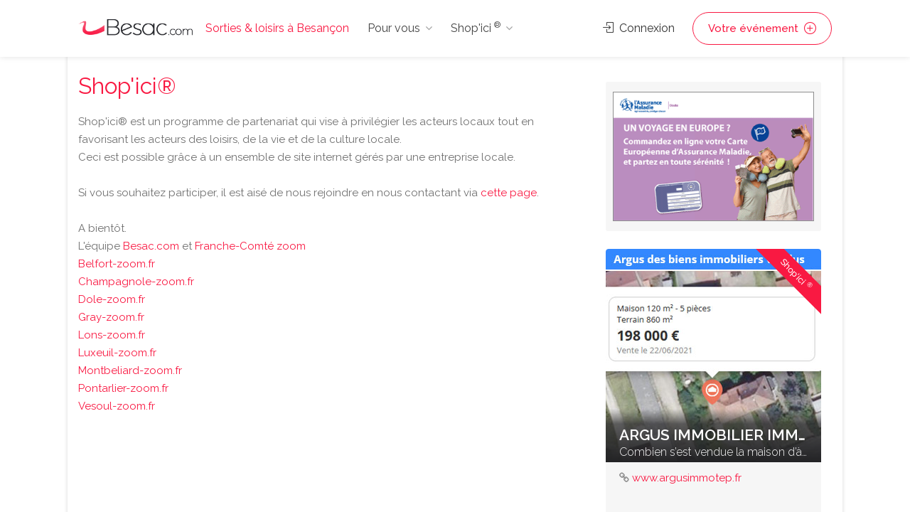

--- FILE ---
content_type: text/html;charset=UTF-8
request_url: https://www.besac.com/shop-ici.php
body_size: 7989
content:

<!DOCTYPE html>
<head>

	<meta charset="utf-8">
	<meta name="viewport" content="width=device-width, initial-scale=1, maximum-scale=1">
	
	
	<!-- Matomo -->
	<script>
	  var _paq = window._paq = window._paq || [];
		// accurately measure the time spent in the visit
		_paq.push(['enableHeartBeatTimer']);
	  /* tracker methods like "setCustomDimension" should be called before "trackPageView" */
	  _paq.push(['trackPageView']);
	  _paq.push(['enableLinkTracking']);
	  (function() {
		var u="//analytics.dynagence.fr/";
		_paq.push(['setTrackerUrl', u+'matomo.php']);
		_paq.push(['setSiteId', '1']);
		var d=document, g=d.createElement('script'), s=d.getElementsByTagName('script')[0];
		g.async=true; g.src=u+'matomo.js'; s.parentNode.insertBefore(g,s);
	  })();
	</script>
	<!-- End Matomo Code -->
	
<!-- Google tag (gtag.js) -->
<script async src="https://www.googletagmanager.com/gtag/js?id=AW-975194034"></script>
<script>
  window.dataLayer = window.dataLayer || [];
  function gtag(){dataLayer.push(arguments);}
  gtag('js', new Date());

  gtag('config', 'AW-975194034');
</script>

		
	<meta http-equiv="Pragma" content="no-cache">

	<title>Sorties & loisirs à Besançon</title>
	

<link rel="image_src" type="image/jpeg" href="https://www.besac.com/images/logos/facebook/logo-besancon.png" />
<meta property="og:image" content="https://www.besac.com/images/logos/facebook/logo-besancon.png"/>
<meta property="og:image:type" content="image/png" />
<meta property="og:title" content="Sorties & loisirs à Besançon">
<meta property="og:description" content="Agenda des sorties et loisirs à Besançon – Ajouter votre événement gratuitement">
<meta property="og:type" content="website">
<meta property="og:url" content="https://www.besac.com/shop-ici.php">

	<link rel="stylesheet" type="text/css" href="/css/bootstrap-grid.css">
	<link rel="stylesheet" type="text/css" href="/css/bootstrap4-dialog.css">
	<link rel="stylesheet" href="/css/plugins/slick.css">
	<link rel="stylesheet" href="/css/plugins/revolutionslider.css">
	<link rel="stylesheet" href="/css/styles.css?20240916">
	<link rel="stylesheet" href="/css/main.css" id="colors">
	
	<link rel="apple-touch-icon" sizes="180x180" href="/apple-touch-icon.png">
	<link rel="icon" type="image/png" sizes="32x32" href="/favicon-32x32.png">
	<link rel="icon" type="image/png" sizes="16x16" href="/favicon-16x16.png">

	<link rel="manifest" href="/manifest.json">
	<script>
        if('serviceWorker' in navigator) {
          navigator.serviceWorker.register('/sw.js');
        };
    </script>

</head>

<body>


<!-- Wrapper -->
<div id="wrapper">	
<!-- Header Container
================================================== -->
<header id="header-container">

	<!-- Header -->
	<div id="header">
		<div class="container">
			
			<!-- Left Side Content -->
			<div class="left-side">
				
				<!-- Logo -->
				<div id="logo">
					<a href="/"><img src="/images/logos/logo-besancon.png" alt="Sorties & loisirs à Besançon"></a>
					<div id="baseline-responsive">Sorties & loisirs à Besançon</div>
				</div>

				<!-- Mobile Navigation -->
				<div class="mmenu-trigger">
					<button class="hamburger hamburger--collapse" type="button">
						<span class="hamburger-box">
							<span class="hamburger-inner"></span>
						</span>
					</button>
				</div>

				<!-- Main Navigation -->
				<nav id="navigation" class="style-1">
					<ul id="responsive">

						<li><a class="current" href="/">Sorties & loisirs à Besançon</a></li>
						
						<li><a>Pour vous</a>
							<ul>
								<li><a href="/jeux_concours_gagnez_des_places.htm" class="rose-text">GAGNEZ DES PLACES !</a></li>
								<li><a href="/webcam-besancon/web-cam.htm">Webcams Besançon</a></li>
								<li><a href="/besancon-ville/cinemas-besancon/cinemas-besancon-62.htm">Cinéma</a></li>
								<li><a href="/tourisme-franche-comte/">Tourisme / Histoire</a></li>
								<li><a href="/meteo/">Météo Besançon</a></li>
								<li class="menu-item menu-item-has-children"><a href="#">Catégories</a>
									<ul class="sub-menu ">
										<li class="menu-item"><a href="/besancon-ville/animaux-besancon/animaux-besancon-14.htm" title="Animaux Besançon - chien chats nac Besançon - alimentation animale Besançon">Animaux</a></li><li class="menu-item"><a href="/besancon-ville/artisans-jardin-constructeurs-materiaux-travaux-services-besancon/artisans-jardin-constructeurs-materiaux-travaux-services-besancon-38.htm" title="Notre liste de professionnels artisans et constructeurs à Besançon, pour réaliser des travaux en intérieur et en extérieurs avec des matériaux. Pour chacun de vos travaux vous trouverez le bon artisan à Besançon">Artisans·Habitat</a></li><li class="menu-item"><a href="/besancon-ville/auto-moto-besancon/auto-moto-besancon-16.htm" title="Auto Besançon moto Besançon vélo Besançon - vehicule Besançon cycles annonce neuf et occasion">Auto·Moto·Vélo</a></li><li class="menu-item"><a href="/besancon-ville/emploi-formation-besancon/emploi-formation-besancon-18.htm" title="Emploi Besançon Formation Besançon ecole Besançon">Emploi·Formation</a></li><li class="menu-item"><a href="/besancon-ville/hotels-hebergement-besancon/hotels-hebergement-besancon-20.htm" title="Hôtel Besançon Hébergement groupe Besançon Chambre Besançon Besançon">Hôtels·Hébergement</a></li><li class="menu-item"><a href="/besancon-ville/immobilier-besancon/immobilier-besancon-30.htm" title="Immobilier Besançon pour trouver un professionnel de l'immobilier à  Besançon">Immobilier Besançon</a></li><li class="menu-item"><a href="/besancon-ville/informatique-besancon/informatique-besancon-31.htm" title="Informatique Besançon - dépannage ordinateur Besançon pc mac portable Besançon">Informatique</a></li><li class="menu-item"><a href="/besancon-ville/loisirs-detente-besancon/loisirs-detente-besancon-81.htm" title="Loisirs Besançon détente Besançon activités de loisirs Besançon">Loisirs</a></li><li class="menu-item"><a href="/besancon-ville/mode-beaute-besancon/mode-beaute-besancon-1008.htm" title="Mode Besançon Beauté Besançon">Mode·Beauté</a></li><li class="menu-item"><a href="/besancon-ville/sponsors-premium-besancon/sponsors-premium-besancon-1007.htm" title="Sponsors Premium Besançon">Premium</a></li><li class="menu-item"><a href="/besancon-ville/produits-du-terroir-vins-besancon/produits-du-terroir-vins-besancon-58.htm" title="Produits du terroir Vins Besançon gastronomie Besançon Doubs, Jura, Haute Saone, Belfort">Produits du terroir·Vins</a></li><li class="menu-item"><a href="/besancon-ville/restaurants-besancon/restaurants-besancon-70.htm" title="Les restaurants de Besançon vous permet de découvrir un ensemble de restaurant et de restaurateurs à Besançon pour vos déjeunés et diners.">Restaurants</a></li><li class="menu-item"><a href="/besancon-ville/services-a-domicile-besancon/services-a-domicile-besancon-60.htm" title="Services à domicile Besançon - ménage Besançon repassage Besançon jardinage Besançon">Services à domicile</a></li><li class="menu-item"><a href="/besancon-ville/services-aux-professionnels-besancon/services-aux-professionnels-besancon-61.htm" title="Services aux professionnels à Besançon ">Services aux professionnels</a></li><li class="menu-item"><a href="/besancon-ville/sport-besancon/sport-besancon-82.htm" title="Sport Besançon activite sportives Besançon">Sport</a></li><li class="menu-item"><a href="/tourisme-franche-comte/index.php" title="">Tourisme</a></li>									</ul>
								</li>
															</ul>
						</li>

						<li><a>Shop'ici <sup>®</sup></a>
							<ul style="height:400px; overflow-y: scroll;">
								<li><a href="/shop-ici.php"><strong>DECOUVREZ Shop'ici <sup>®</sup></strong></a></li>
								<li><a href="/ami-loc-besancon-sponsor-1025.php" title="AMI Loc" class="stats_click_annonceur" id_annonceur="1025">AMI Loc</a></li><li><a href="/hotel-de-charme-centre-ville-besancon" title="Hotel du Nord " class="stats_click_annonceur" id_annonceur="100">Hotel du Nord </a></li><li><a href="/la-cave-aux-fromages-besancon-sponsor-275.php" title="La Cave Aux Fromages" class="stats_click_annonceur" id_annonceur="275">La Cave Aux Fromages</a></li><li><a href="/syndic-copropriete-immolys" title="Immolys Gestion locative à Besançon" class="stats_click_annonceur" id_annonceur="1074">Immolys Gestion locative à Besançon</a></li><li><a href="/gpi-sablage-peinture-industrielle-besancon-sponsor-152.php" title="GPI Sablage Peinture Industrielle" class="stats_click_annonceur" id_annonceur="152">GPI Sablage Peinture Industrielle</a></li><li><a href="/mamy-relancons-carrosserie-besancon-sponsor-898.php" title="MAMY Relançons Carrosserie" class="stats_click_annonceur" id_annonceur="898">MAMY Relançons Carrosserie</a></li><li><a href="/relaxarium-sauna-baignoires-en-bois--besancon-sponsor-721.php" title="Relaxarium :  Sauna, baignoires en bois " class="stats_click_annonceur" id_annonceur="721">Relaxarium :  Sauna, baignoires en bois </a></li><li><a href="/garage-iemmolo-besancon-sponsor-77.php" title="Garage Iemmolo" class="stats_click_annonceur" id_annonceur="77">Garage Iemmolo</a></li><li><a href="/garage-specialiste-opel" title="Spécialiste OPEL Besançon - Garage Petetin" class="stats_click_annonceur" id_annonceur="74">Spécialiste OPEL Besançon - Garage Petetin</a></li><li><a href="/cabinet-benoit-immobilier-besancon-sponsor-111.php" title="Cabinet Benoit Immobilier" class="stats_click_annonceur" id_annonceur="111">Cabinet Benoit Immobilier</a></li><li><a href="/la-ferme-bulloz-a-fontain-besancon-sponsor-789.php" title="La Ferme Bulloz à Fontain" class="stats_click_annonceur" id_annonceur="789">La Ferme Bulloz à Fontain</a></li><li><a href="/letondal-immobilier-besancon-sponsor-1024.php" title="Letondal Immobilier" class="stats_click_annonceur" id_annonceur="1024">Letondal Immobilier</a></li><li><a href="/restaurant-de-charme-besancon-les-granges-du-liege" title="Restaurant Auberge les Granges du Liège" class="stats_click_annonceur" id_annonceur="159">Restaurant Auberge les Granges du Liège</a></li><li><a href="/lycee-francois-xavier-besancon-sponsor-45.php" title="Lycée François Xavier" class="stats_click_annonceur" id_annonceur="45">Lycée François Xavier</a></li><li><a href="/assurance-maladie-du-doubs-besancon-sponsor-730.php" title="Assurance Maladie du Doubs" class="stats_click_annonceur" id_annonceur="730">Assurance Maladie du Doubs</a></li><li><a href="/gemme-trottinettes" title="Gemme Trottinettes" class="stats_click_annonceur" id_annonceur="1030">Gemme Trottinettes</a></li><li><a href="/chauffage-et-bain" title="Chauffage et Bain" class="stats_click_annonceur" id_annonceur="1028">Chauffage et Bain</a></li><li><a href="/aeroclub-de-besancon-la-veze-besancon-sponsor-416.php" title="Aéroclub de Besançon La Veze" class="stats_click_annonceur" id_annonceur="416">Aéroclub de Besançon La Veze</a></li><li><a href="/entreprise-nettoyage-besancon" title="Naoki Propreté Besancon" class="stats_click_annonceur" id_annonceur="1068">Naoki Propreté Besancon</a></li><li><a href="/vela-azzurra-restaurant-italien-pizzas-besancon-sponsor-904.php" title="Vela Azzurra - Restaurant italien - Pizzas" class="stats_click_annonceur" id_annonceur="904">Vela Azzurra - Restaurant italien - Pizzas</a></li><li><a href="/immotep-besancon-sponsor-988.php" title="IMMOtep" class="stats_click_annonceur" id_annonceur="988">IMMOtep</a></li><li><a href="/dynagence-besancon-sponsor-858.php" title="DynAgence" class="stats_click_annonceur" id_annonceur="858">DynAgence</a></li><li><a href="/location-manege" title="Carrousel Bailly Cochet" class="stats_click_annonceur" id_annonceur="305">Carrousel Bailly Cochet</a></li><li><a href="/renovation-extension-camif-habitat" title="Camif Habitat" class="stats_click_annonceur" id_annonceur="1063">Camif Habitat</a></li><li><a href="/aviron-club-dolois" title="Aviron Club Dolois" class="stats_click_annonceur" id_annonceur="1077">Aviron Club Dolois</a></li><li><a href="/salon-de-coiffure-atypique-a-besancon" title="Studio 24" class="stats_click_annonceur" id_annonceur="1056">Studio 24</a></li><li><a href="/chocolatier-glacier-besancon" title="Purement Chocolat" class="stats_click_annonceur" id_annonceur="1055">Purement Chocolat</a></li><li><a href="/ravalement-crepi-facades-besancon" title="Façades 25" class="stats_click_annonceur" id_annonceur="1054">Façades 25</a></li><li><a href="/atelier-de-riki-tapissier-a-besancon" title="L'Atelier de RIKI®" class="stats_click_annonceur" id_annonceur="1053">L'Atelier de RIKI®</a></li><li><a href="/vente-en-ligne-laboutique-aux-delices" title="La Boutique aux Délices" class="stats_click_annonceur" id_annonceur="1052">La Boutique aux Délices</a></li><li><a href="/fleuriste-besancon-les-roses" title="Les Roses" class="stats_click_annonceur" id_annonceur="1051">Les Roses</a></li><li><a href="/estelle-salon-de-beaute" title="Estelle Beauté" class="stats_click_annonceur" id_annonceur="1049">Estelle Beauté</a></li><li><a href="/ecole-privee-de-coiffure-cordier-besancon-sponsor-994.php" title="Ecole Privée de Coiffure Cordier" class="stats_click_annonceur" id_annonceur="994">Ecole Privée de Coiffure Cordier</a></li><li><a href="/la-boite-a-rire-besancon" title="La Boite à Rire" class="stats_click_annonceur" id_annonceur="1048">La Boite à Rire</a></li><li><a href="/salon-de-the-marotte-et-charlie" title="Marotte et Charlie" class="stats_click_annonceur" id_annonceur="1047">Marotte et Charlie</a></li><li><a href="/fabricant-escalier-a-besancon-fenetres-pvc-alu" title="Pevescal - Escaliers et fenètres" class="stats_click_annonceur" id_annonceur="1076">Pevescal - Escaliers et fenètres</a></li><li><a href="/argus-immobillier-appartement" title="Argus IMMOtep" class="stats_click_annonceur" id_annonceur="1045">Argus IMMOtep</a></li><li><a href="/argus-immobillier-maison" title="Argus Immobilier IMMOtep" class="stats_click_annonceur" id_annonceur="1044">Argus Immobilier IMMOtep</a></li><li><a href="/salon-toilettage-chien-nutrition-animale" title="La Maison du Chiot" class="stats_click_annonceur" id_annonceur="663">La Maison du Chiot</a></li><li><a href="/rotisserie-bersot-besancon" title="La Rôtisserie de Bersot" class="stats_click_annonceur" id_annonceur="1043">La Rôtisserie de Bersot</a></li><li><a href="/delacroix-electricite-besancon" title="Delacroix Électricité" class="stats_click_annonceur" id_annonceur="1041">Delacroix Électricité</a></li><li><a href="/artisan-electricien-gauthier-electricite" title="Gauthier Électricien Besançon" class="stats_click_annonceur" id_annonceur="1040">Gauthier Électricien Besançon</a></li><li><a href="/securite-habitation-cyclop" title="Cyclop Securité" class="stats_click_annonceur" id_annonceur="1039">Cyclop Securité</a></li><li><a href="/institut-esthetique-syhame" title="L' Institut de Syhame" class="stats_click_annonceur" id_annonceur="1038">L' Institut de Syhame</a></li><li><a href="/spirale-mode-bijoux-mineraux" title="Spirale" class="stats_click_annonceur" id_annonceur="1037">Spirale</a></li><li><a href="/coiffure-cote-square" title="Coiffure Côté Square" class="stats_click_annonceur" id_annonceur="1036">Coiffure Côté Square</a></li><li><a href="/garage-reparation-henriet" title="Garage Réparation Henriet" class="stats_click_annonceur" id_annonceur="1035">Garage Réparation Henriet</a></li><li><a href="/controle-technique-automobile" title="Contrôle Technique Autovision 25" class="stats_click_annonceur" id_annonceur="1033">Contrôle Technique Autovision 25</a></li><li><a href="/gite-chez-sylvette" title="Gîtes Chez Sylvette" class="stats_click_annonceur" id_annonceur="1032">Gîtes Chez Sylvette</a></li><li><a href="/sylvette-immobilier" title="Sylvette Immobilier" class="stats_click_annonceur" id_annonceur="1031">Sylvette Immobilier</a></li><li><a href="/ecole-de-pilotage-domergue-besancon-sponsor-284.php" title="Ecole de pilotage Domergue" class="stats_click_annonceur" id_annonceur="284">Ecole de pilotage Domergue</a></li><li><a href="/les-filles-du-square" title="Les Filles du Square" class="stats_click_annonceur" id_annonceur="1026">Les Filles du Square</a></li><li><a href="/cirfa-armee-besancon-besancon-sponsor-896.php" title="Cirfa Armée Besançon" class="stats_click_annonceur" id_annonceur="896">Cirfa Armée Besançon</a></li>							</ul>
						</li>
						
					</ul>
				</nav>
				<div class="clearfix"></div>
				<!-- Main Navigation / End -->
				
			</div>
			<!-- Left Side Content / End -->


			<!-- Right Side Content / End -->
			<div class="right-side">
				<div class="header-widget">
					
					<a href="#sign-in-dialog" class="sign-in popup-with-zoom-anim"><i class="sl sl-icon-login"></i> Connexion</a><a href="#sign-in-dialog" class="button border with-icon sign-in popup-with-zoom-anim">Votre événement <i class="sl sl-icon-plus"></i></a>				</div>
			</div>
			<!-- Right Side Content / End -->

			<!-- Sign In Popup -->
			<div id="sign-in-dialog" class="zoom-anim-dialog mfp-hide">

				<div class="small-dialog-header">
					<h3>Connexion</h3>
				</div>

				<!--Tabs -->
				<div class="sign-in-form style-1">
					
					
					<ul class="tabs-nav nav">
						<li><a href="#tab1" data-toggle="tab" class="nav-item active">S'identifier</a></li>
						<li><a href="#tab2" data-toggle="tab" class="nav-item">S'enregistrer</a></li>
					</ul>
					

					<div class="tab-content alt">

						<!-- Login -->
						<div class="tab-pane fade show active" id="tab1">
							<form method="post" class="login">

								<p class="form-row form-row-wide">
									<label for="username">Adresse email* :
										<i class="im im-icon-Mail"></i>
										<input type="email" class="input-text" name="mail_user_log" id="mail_user_log" value="" required />
									</label>
								</p>
								<p class="form-row form-row-wide">
									<label for="password">Mot de passe* :
										<i class="im im-icon-Lock-2"></i>
										<input class="input-text" type="password" name="mdp_log" id="mdp_log" value="" required />
									</label>
									<span class="lost_password">
										<a href="/users/user_mdp_renew.php" >Mot de passe perdu?</a>
									</span>
								</p>
								<div class="form-row">
									<input type="submit" class="button border margin-top-5" name="login" value="Se connecter" />
									<div class="checkboxes margin-top-10">
										<input name="rappel" type="checkbox" id="remember-me" value="ok" checked="checked">
										<label for="remember-me">Se rappeler</label>
									</div>
								</div>
								
							</form>
						</div>

						<!-- Register -->
						<div class="tab-pane fade" id="tab2">
							<form action="/users/user_inscription.php" method="post" enctype="multipart/form-data" class="register">
							
								<p class="form-row form-row-wide">
									<input type="text" class="input-text" name="pseudo" placeholder="Pseudo*" value="" required />
								</p>
								<p class="form-row form-row-wide">
									<input type="text" class="input-text" name="nom" placeholder="Nom*" value="" required />
								</p>
								<p class="form-row form-row-wide">
									<input type="text" class="input-text" name="prenom" placeholder="Prénom*" value="" required />
								</p>
								<p class="form-row form-row-wide">
									<input type="text" class="input-text" name="adresse" placeholder="Adresse*" value="" required />
								</p>
								<p class="form-row form-row-wide">
									<input type="text" class="input-text " name="cp" placeholder="CP*" id="cp_inscription" value="" required />
								</p>
								<div id="bloc_ville_inscription"></div>
								<p class="form-row form-row-wide">
									<input type="text" class="input-text" name="tel" placeholder="Téléphone" value="" />
								</p>	
								<p class="form-row form-row-wide">
									<input type="email" class="input-text" name="mail_user" placeholder="E-mail*" value="" required />
								</p>
								<p class="form-row form-row-wide">
									<input type="password" class="input-text" name="mdp" placeholder="Mot de passe*" value="" required />
								</p>
								<p class="form-row form-row-wide">
									Recevoir les mails de Besac.com* : <input type="radio" name="newsletter" id="newsletter_oui_login" value="oui" required> <label for="newsletter_oui_login" class="display-inline-block">Oui</label> - <input type="radio" name="newsletter" id="newsletter_non_login" value="non" required> <label for="newsletter_non_login" class="display-inline-block">Non</label>
								</p>

								<input type="submit" class="button border fw margin-top-10" name="inscription" value="S'enregistrer" />
	
							</form>
						</div>

					</div>
				</div>
			</div>
			<!-- Sign In Popup / End -->

		</div>
	</div>
	<!-- Header / End -->

</header>
<div class="clearfix"></div>
<!-- Header Container / End -->




	<!-- Main Container -->
	<div id="main-container" class="container">
		<div class="row">
		<!-- Content
		================================================== -->


<!-- Content
================================================== -->
<div class="container main">
	
	<div class="row sticky-wrapper">
		
		<div class="col-md-8">
			
			<!-- Titlebar -->
			<div class="col-xs-pull-0" id="titlebar">
				<h1>Shop'ici®</h1>
			</div>
		
			
			<div>
				
				Shop'ici® est un programme de partenariat qui vise à privilégier les acteurs locaux tout en favorisant les acteurs des loisirs, de la vie et de la culture locale.<br>
				Ceci est possible grâce à un ensemble de site internet gérés par une entreprise locale.<br>
				<br>
				Si vous souhaitez participer, il est aisé de nous rejoindre en nous contactant via <a href="/contact.php">cette page</a>.<br>
				<br>
				A bientôt.<br>
				L'équipe <a href="https://www.besac.com" target="_blank">Besac.com</a> et <a href="https://www.fczoom.fr" target="_blank">Franche-Comté zoom</a><br>
				<a href="https://www.belfort-zoom.fr" target="_blank">Belfort-zoom.fr</a><br>
				<a href="https://www.champagnole-zoom.fr" target="_blank">Champagnole-zoom.fr</a><br>
				<a href="https://www.dole-zoom.fr" target="_blank">Dole-zoom.fr</a><br>
				<a href="https://www.gray-zoom.fr" target="_blank">Gray-zoom.fr</a><br>
				<a href="https://www.lons-zoom.fr" target="_blank">Lons-zoom.fr</a><br>
				<a href="https://www.luxeuil-zoom.fr" target="_blank">Luxeuil-zoom.fr</a><br>
				<a href="https://www.montbeliard-zoom.fr" target="_blank">Montbeliard-zoom.fr</a><br> 
				<a href="https://www.pontarlier-zoom.fr" target="_blank">Pontarlier-zoom.fr</a><br>
				<a href="https://www.vesoul-zoom.fr" target="_blank">Vesoul-zoom.fr</a>

		  	</div>		

		</div>
		
		<div class="col-md-4">
						
			<div class="margin-top-20 margin-bottom-25"><div id="sponsors-right"><a href="https://www.ameli.fr/doubs/assure/droits-demarches/europe-international/protection-sociale-etranger/vacances-etranger" target="_blank" class="stats_click_annonceur" id_annonceur="730"><img src="/sponsors/cpam/2025-06-protection-sociale-etranger-cpam.gif" alt="Protection sociale à l'étranger" style="object-position: left;" /></a></div></div>
<!-- Sponsor Item -->
<div class="col-lg-12 col-md-12 col-sm-12 col-xs-12 isotope-item cat-b sponsor-item">
	<div class="listing-item-container">
		<a class="listing-item stats_click_annonceur" id_annonceur="1044" href="/argus-immobillier-maison"><img src="/annonceur/visuels/1044.jpg" loading="lazy" alt="Argus Immobilier IMMOtep"><span class="listing-badge sponsor">Shop'ici <sup>®</sup></span>
			<span class="listing-item-content">
				<span class="titre">Argus Immobilier IMMOtep</span>
				<span class="sous-titre-description">Combien s’est vendue la maison d’à coté ?</span>
			</span>
		</a>
		<div class="item-description"><div class="url-sponsor"><i class="fa fa-link" aria-hidden="true"></i> <a href="http://www.argusimmotep.fr" target="_blank" class="stats_click_annonceur" id_annonceur="1044">www.argusimmotep.fr</a></div><a href="/argus-immobillier-maison" class="read-more stats_click_annonceur" id_annonceur="1044">Fiche détaillée <i class="sl sl-icon-plus"></i></a>
		</div>
	</div>
</div>
<!-- Sponsor Item / End -->
<!-- Sponsor Item -->
<div class="col-lg-12 col-md-12 col-sm-12 col-xs-12 isotope-item cat-b sponsor-item">
	<div class="listing-item-container">
		<a class="listing-item stats_click_annonceur" id_annonceur="1033" href="/controle-technique-automobile"><img src="/annonceur/visuels/1033.jpg" loading="lazy" alt="Contrôle Technique Automobile Saint-Vit Valdahon"><span class="listing-badge sponsor">Shop'ici <sup>®</sup></span>
			<span class="listing-item-content">
				<span class="titre">Contrôle Technique Autovision 25</span>
				<span class="sous-titre-description">Contrôle Technique Automobile Saint-Vit et Valdahon</span>
			</span>
		</a>
		<div class="item-description"><div class="url-sponsor"><i class="fa fa-facebook-square" aria-hidden="true"></i> <a href="http://www.facebook.com/davidcontroleur" target="_blank" class="stats_click_annonceur" id_annonceur="1033">www.facebook.com/davidcontroleur</a></div><div class="email-sponsor"><i class="fa fa-at" aria-hidden="true"></i> <a href="/controle-technique-automobile#contact" class="stats_click_annonceur" id_annonceur="1033">Contacter l'annonceur</a></div><a href="/controle-technique-automobile" class="read-more stats_click_annonceur" id_annonceur="1033">Fiche détaillée <i class="sl sl-icon-plus"></i></a>
		</div>
	</div>
</div>
<!-- Sponsor Item / End -->
<!-- Sponsor Item -->
<div class="col-lg-12 col-md-12 col-sm-12 col-xs-12 isotope-item cat-b sponsor-item">
	<div class="listing-item-container">
		<a class="listing-item stats_click_annonceur" id_annonceur="988" href="/immotep-besancon-sponsor-988.php"><img src="/annonceur/visuels/988.jpg" loading="lazy" alt="IMMOtep"><span class="listing-badge sponsor">Shop'ici <sup>®</sup></span>
			<span class="listing-item-content">
				<span class="titre">IMMOtep</span>
				<span class="sous-titre-description">Annonces d'appartements et maisons à vendre </span>
			</span>
		</a>
		<div class="item-description"><div class="url-sponsor"><i class="fa fa-link" aria-hidden="true"></i> <a href="http://www.immobilier-franchecomte.fr" target="_blank" class="stats_click_annonceur" id_annonceur="988">www.immobilier-franchecomte.fr</a></div><div class="email-sponsor"><i class="fa fa-at" aria-hidden="true"></i> <a href="/immotep-besancon-sponsor-988.php#contact" class="stats_click_annonceur" id_annonceur="988">Contacter l'annonceur</a></div><a href="/immotep-besancon-sponsor-988.php" class="read-more stats_click_annonceur" id_annonceur="988">Fiche détaillée <i class="sl sl-icon-plus"></i></a>
		</div>
	</div>
</div>
<!-- Sponsor Item / End -->						
		</div>
	
	</div>
</div>




		</div>
	</div>
	<!-- Main Container / End -->
<!-- Footer
================================================== -->
<div id="footer" class="dark">
	<!-- Main -->
	<div class="container">
		<div class="row">
			<div class="col-md-5 col-sm-6">
				<img class="footer-logo" src="/images/logo2.png" alt="Sorties & loisirs à Besançon">
				<br><br>
				<p>Sorties et loisirs à Besancon : agenda, restaurant, cinema, rencontres musicales, concerts... Un site du groupe <a href="https://www.fczoom.fr" target="_blank">FCzoom.fr</a></p>
				<a href="/besancon-ville/animaux-besancon/animaux-besancon-14.htm" title="Animaux Besançon - chien chats nac Besançon - alimentation animale Besançon">Animaux</a>, <a href="/besancon-ville/artisans-jardin-constructeurs-materiaux-travaux-services-besancon/artisans-jardin-constructeurs-materiaux-travaux-services-besancon-38.htm" title="Notre liste de professionnels artisans et constructeurs à Besançon, pour réaliser des travaux en intérieur et en extérieurs avec des matériaux. Pour chacun de vos travaux vous trouverez le bon artisan à Besançon">Artisans·Habitat</a>, <a href="/besancon-ville/auto-moto-besancon/auto-moto-besancon-16.htm" title="Auto Besançon moto Besançon vélo Besançon - vehicule Besançon cycles annonce neuf et occasion">Auto·Moto·Vélo</a>, <a href="/besancon-ville/cinemas-besancon/cinemas-besancon-62.htm" title="Cinéma Besançon - horaire cinéma Besançon - salle de cinema Besançon">Cinémas</a>, <a href="/besancon-ville/emploi-formation-besancon/emploi-formation-besancon-18.htm" title="Emploi Besançon Formation Besançon ecole Besançon">Emploi·Formation</a>, <a href="/besancon-ville/hotels-hebergement-besancon/hotels-hebergement-besancon-20.htm" title="Hôtel Besançon Hébergement groupe Besançon Chambre Besançon Besançon">Hôtels·Hébergement</a>, <a href="/besancon-ville/immobilier-besancon/immobilier-besancon-30.htm" title="Immobilier Besançon pour trouver un professionnel de l'immobilier à  Besançon">Immobilier Besançon</a>, <a href="/besancon-ville/informatique-besancon/informatique-besancon-31.htm" title="Informatique Besançon - dépannage ordinateur Besançon pc mac portable Besançon">Informatique</a>, <a href="/besancon-ville/loisirs-detente-besancon/loisirs-detente-besancon-81.htm" title="Loisirs Besançon détente Besançon activités de loisirs Besançon">Loisirs</a>, <a href="/besancon-ville/mode-beaute-besancon/mode-beaute-besancon-1008.htm" title="Mode Besançon Beauté Besançon">Mode·Beauté</a>, <a href="/agenda-musique_soirees-besancon-b.htm" title="">Musique·Concerts</a>, <a href="/besancon-ville/sponsors-premium-besancon/sponsors-premium-besancon-1007.htm" title="Sponsors Premium Besançon">Premium</a>, <a href="/besancon-ville/produits-du-terroir-vins-besancon/produits-du-terroir-vins-besancon-58.htm" title="Produits du terroir Vins Besançon gastronomie Besançon Doubs, Jura, Haute Saone, Belfort">Produits du terroir·Vins</a>, <a href="/besancon-ville/restaurants-besancon/restaurants-besancon-70.htm" title="Les restaurants de Besançon vous permet de découvrir un ensemble de restaurant et de restaurateurs à Besançon pour vos déjeunés et diners.">Restaurants</a>, <a href="/besancon-ville/services-a-domicile-besancon/services-a-domicile-besancon-60.htm" title="Services à domicile Besançon - ménage Besançon repassage Besançon jardinage Besançon">Services à domicile</a>, <a href="/besancon-ville/services-aux-professionnels-besancon/services-aux-professionnels-besancon-61.htm" title="Services aux professionnels à Besançon ">Services aux professionnels</a>, <a href="/besancon-ville/sport-besancon/sport-besancon-82.htm" title="Sport Besançon activite sportives Besançon">Sport</a>, <a href="/tourisme-franche-comte/index.php" title="">Tourisme</a>.			</div>

			<div class="col-md-4 col-sm-6 ">
				<h4>Liens directs</h4>
				<ul class="footer-links">
					<li><a href="#sign-in-dialog" class="sign-in popup-with-zoom-anim">Connexion</a></li>
						<li><a href="#sign-in-dialog" class="sign-in popup-with-zoom-anim">Créer un compte</a></li>					<li><a href="/news/">Archives actus</a></li>
					<li><a href="/agenda/actualites_sorties.php">Actualités Sorties & Loisirs</a></li>
				</ul>

				<ul class="footer-links">
					<li><a href="/contact.php">Nous contacter</a></li>
					<li><a href="/contact.php">CGU</a></li>
					<li><a href="/contact.php">Qui sommes-nous?</a></li>
				</ul>
				<div class="clearfix"></div>
			</div>		

			<div class="col-md-3  col-sm-12">
				<h4>Contact</h4>
				<div class="text-widget">
					<span>1 place Flore - 25000 Besançon</span> <br>
					<a href="/contact.php">Nous contacter</a><br>
				</div>

				<ul class="social-icons margin-top-20">
					<li><a class="facebook" href="https://www.facebook.com/besaccom.besancon/" target="_blank"><i class="icon-facebook"></i></a></li>
					<li><a class="twitter" href="https://twitter.com/besac_com?lang=fr" target="_blank"><i class="icon-twitter"></i></a></li>
				</ul>

			</div>

		</div>
		
		<!-- Copyright -->
		<div class="row">
			<div class="col-md-12">
				<div class="copyrights">© 2026 Dynagence. All Rights Reserved.</div>
			</div>
		</div>

	</div>

</div>
<!-- Footer / End -->

<!-- Back To Top Button -->
<div id="backtotop"><a href="#"></a></div>


</div>
<!-- Wrapper / End -->

<div id="dialog-confirm" title="Information" class="text-center">
	<p class="text-center margin-top-20">Confirmez-vous la suppression ?</p>
</div>


<!-- Scripts
================================================== -->
<script src="https://code.jquery.com/jquery-3.6.0.min.js" integrity="sha256-/xUj+3OJU5yExlq6GSYGSHk7tPXikynS7ogEvDej/m4=" crossorigin="anonymous"></script>
<!--<script type="text/javascript" src="/scripts/jquery-2.2.0.min.js"></script>-->
<script src="https://cdn.jsdelivr.net/npm/bootstrap@4.6.1/dist/js/bootstrap.bundle.min.js" integrity="sha384-fQybjgWLrvvRgtW6bFlB7jaZrFsaBXjsOMm/tB9LTS58ONXgqbR9W8oWht/amnpF" crossorigin="anonymous"></script>
<script type="text/javascript" src="/scripts/bootstrap4-dialogs.min.js"></script>
<!--<script type="text/javascript" src="/scripts/jquery-ui.min.js"></script>-->
<script type="text/javascript" src="/scripts/mmenu.min.js"></script>
<script type="text/javascript" src="/scripts/chosen.min.js"></script>
<script type="text/javascript" src="/scripts/slick.min.js"></script>
<script type="text/javascript" src="/scripts/rangeslider.min.js"></script>
<script type="text/javascript" src="/scripts/magnific-popup.min.js"></script>
<!--<script type="text/javascript" src="/scripts/waypoints.min.js"></script>-->
<!--<script type="text/javascript" src="/scripts/counterup.min.js"></script>-->
<script type="text/javascript" src="/scripts/tooltips.min.js"></script>
<script type="text/javascript" src="/scripts/dotdotdot.js"></script>
<script type="text/javascript" src="/scripts/moment.min.js"></script>
<script type="text/javascript" src="/scripts/daterangepicker.js"></script>
<script type="text/javascript" src="/scripts/custom.js"></script>




</body>
</html>

--- FILE ---
content_type: text/css
request_url: https://www.besac.com/css/bootstrap4-dialog.css
body_size: 667
content:
.modal-backdrop {
    position: fixed;
    top: 0;
    right: 0;
    bottom: 0;
    left: 0;
    z-index: 1040;
    background-color: #000000;
  }
  .modal-backdrop.fade {
    opacity: 0;
  }
  .modal-backdrop,
  .modal-backdrop.fade.show {
    opacity: 0.5;
    filter: alpha(opacity=50);
  }
  .modal {
    position: fixed;
    top: 10%;
    left: 50%;
    z-index: 1050;
    width: 560px;
    margin-left: -280px;
    background-color: #ffffff;
    border: 1px solid #999;
    border: 1px solid rgba(0, 0, 0, 0.3);
    -webkit-border-radius: 6px;
    -moz-border-radius: 6px;
    border-radius: 6px;
    -webkit-box-shadow: 0 3px 7px rgba(0, 0, 0, 0.3);
    -moz-box-shadow: 0 3px 7px rgba(0, 0, 0, 0.3);
    box-shadow: 0 3px 7px rgba(0, 0, 0, 0.3);
    -webkit-background-clip: padding-box;
    -moz-background-clip: padding-box;
    background-clip: padding-box;
    outline: none;
  }
  .modal.fade {
    -webkit-transition: opacity .3s linear, top .3s ease-out;
    -moz-transition: opacity .3s linear, top .3s ease-out;
    -o-transition: opacity .3s linear, top .3s ease-out;
    transition: opacity .3s linear, top .3s ease-out;
    top: -25%;
  }
  .modal.fade.show {
    top: 10%;
  }
  .modal-header {
    padding: 9px 15px;
    border-bottom: 1px solid #eee;
  }
  .modal-header .close {
    margin-top: 2px;
  }
  .modal-header h3 {
    margin: 0;
    line-height: 30px;
  }
  .modal-body {
    position: relative;
    overflow-y: auto;
    max-height: 400px;
    padding: 15px;
  }
  .modal-form {
    margin-bottom: 0;
  }
  .modal-footer {
    padding: 14px 15px 15px;
    margin-bottom: 0;
    text-align: right;
    background-color: #f5f5f5;
    border-top: 1px solid #ddd;
    -webkit-border-radius: 0 0 6px 6px;
    -moz-border-radius: 0 0 6px 6px;
    border-radius: 0 0 6px 6px;
    -webkit-box-shadow: inset 0 1px 0 #ffffff;
    -moz-box-shadow: inset 0 1px 0 #ffffff;
    box-shadow: inset 0 1px 0 #ffffff;
    zoom: 1;
  }
  .modal-footer:before,
  .modal-footer:after {
    display: table;
    content: "";
    line-height: 0;
  }
  .modal-footer:after {
    clear: both;
  }
  .modal-footer .btn + .btn {
    margin-left: 5px;
    margin-bottom: 0;
  }
  .modal-footer .btn-group .btn + .btn {
    margin-left: -1px;
  }
  .modal-footer .btn-block + .btn-block {
    margin-left: 0;
  }

  .btn.bsd-cancel {
    background-color: #f8f9fa;
    border-color: #f8f9fa;
    color: #212529;
    border: 1px solid transparent;
    border-radius: .25rem;
    font-size: 15x;
  font-weight: 500;
  line-height: 1.5;
  padding: .375rem .75rem;
  text-align: center;
  float: left;
  }

  .btn.bsd-confirm {
    background-color: #007bff;
    border-color: #007bff;
    color: #fff;
    border: 1px solid transparent;
    border-radius: .25rem;
    font-size: 15px;
  font-weight: 500;
  line-height: 1.5;
  padding: .375rem .75rem;
  text-align: center;
  float: right;
  }
  
  @media (max-width: 767px) {
    .modal {
      position: fixed;
      top: 20px;
      left: 20px;
      right: 20px;
      width: auto;
      margin: 0;
    }
    .modal.fade {
      top: -100px;
    }
    .modal.fade.show {
      top: 20px;
    }
  }